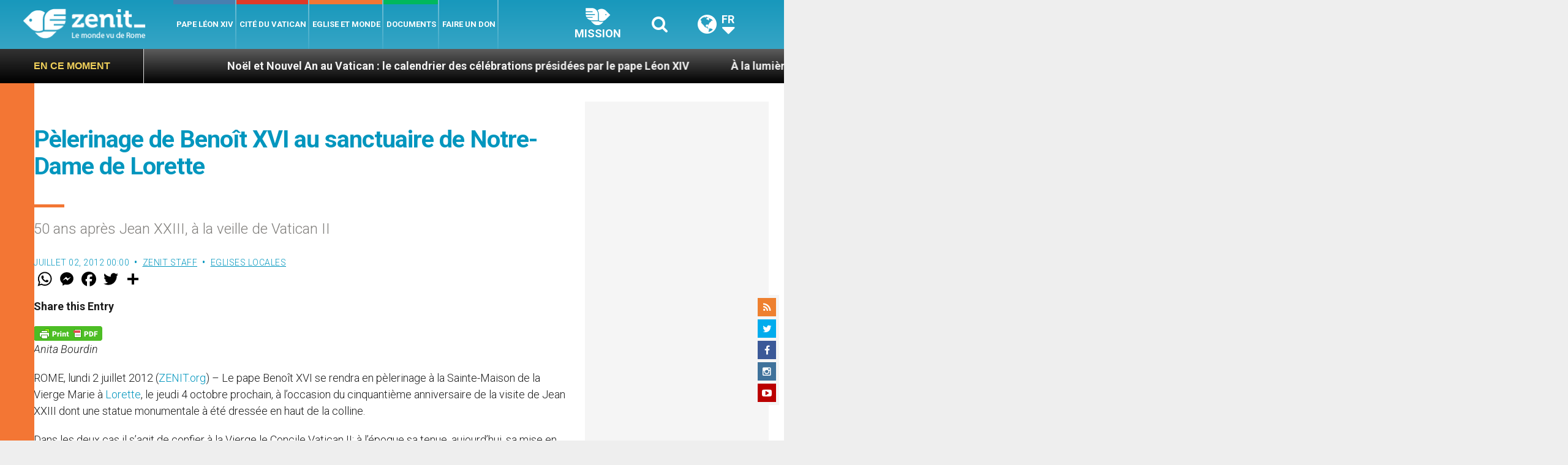

--- FILE ---
content_type: text/html; charset=UTF-8
request_url: https://fr.zenit.org/wp-admin/admin-ajax.php
body_size: -587
content:
{"post_id":21947,"counted":false,"storage":[],"type":"post"}

--- FILE ---
content_type: text/html; charset=UTF-8
request_url: https://fr.zenit.org/wp-admin/admin-ajax.php
body_size: -336
content:
{"content_id":21947,"counted":false,"reason":"conditions_not_met","type":"post","subtype":"post","storage":[]}

--- FILE ---
content_type: text/html; charset=utf-8
request_url: https://www.google.com/recaptcha/api2/aframe
body_size: 267
content:
<!DOCTYPE HTML><html><head><meta http-equiv="content-type" content="text/html; charset=UTF-8"></head><body><script nonce="TrrPXnmz6Rn5c7Egz5Xliw">/** Anti-fraud and anti-abuse applications only. See google.com/recaptcha */ try{var clients={'sodar':'https://pagead2.googlesyndication.com/pagead/sodar?'};window.addEventListener("message",function(a){try{if(a.source===window.parent){var b=JSON.parse(a.data);var c=clients[b['id']];if(c){var d=document.createElement('img');d.src=c+b['params']+'&rc='+(localStorage.getItem("rc::a")?sessionStorage.getItem("rc::b"):"");window.document.body.appendChild(d);sessionStorage.setItem("rc::e",parseInt(sessionStorage.getItem("rc::e")||0)+1);localStorage.setItem("rc::h",'1767429691702');}}}catch(b){}});window.parent.postMessage("_grecaptcha_ready", "*");}catch(b){}</script></body></html>

--- FILE ---
content_type: application/javascript;charset=UTF-8
request_url: https://widgets.vatican.va/w1/?l=1&vn=fr
body_size: 2383
content:
document.write("\n\n\n\n\n\n\n\n\n    \n\n<link type=\"text\/css\" rel=\"stylesheet\" href=\"\/\/www.vatican.va\/etc\/designs\/vatican\/library\/clientlibs\/themes\/vatican-widget.min.css\">\n<script type=\"text\/javascript\" src=\"\/\/www.vatican.va\/etc\/designs\/vatican\/library\/clientlibs\/themes\/vatican-widget.min.js\"><\/script>\n\n\n\n\n\n\n<div id=\"va-widget\">\n    <div id=\"va-tab\">\n        <ul role=\"tablist\">\n            <li class=\"multitab__link selected\" data-type=\"vn-view\" data-tab-label=\"data-tab-label\" role=\"tab\" id=\"tab-vn\" aria-selected=\"true\"><img src=\"https:\/\/www.vatican.va\/etc\/designs\/vatican\/library\/clientlibs\/themes\/vatican-widget\/images\/vn-disattivo-int.png\" alt=\"vaticannews\"><\/li><li class=\"multitab__link\" data-type=\"va-view\" data-tab-label=\"data-tab-label\" role=\"tab\" id=\"tab-va\" aria-selected=\"false\"><img src=\"https:\/\/www.vatican.va\/etc\/designs\/vatican\/library\/clientlibs\/themes\/vatican-widget\/images\/va-disattivo-int.png\" alt=\"vaticanva\"><\/li>\n        <\/ul>\n    <\/div>\n\n\n    <div id=\"va-widget-va\">\n        <div class=\"va-widget-teaser va-widget__teaser--list va-widget__latest--news\">\n            <div class=\"va-widget__teaser__contentWrapper\">\n\n                <div class=\"va-widget__key\"><\/div>\n\n                <div class=\"va-widget__teaser__list\">\n                    <div>\n                        \n                            <article>\n                                <div class=\"va-widget__teaser__list-article\">02.01.2026<\/div>\n                                <a href=\"https:\/\/www.vatican.va\/content\/leo-xiv\/en\/messages\/pont-messages\/2026\/documents\/20260102-videomessaggio-seek26.html\" target=\"_blank\">\n                                    <span class=\"va-widget__title\">Video Message of the Holy Father on the occasion of SEEK26 [Columbus (Ohio), Denver (Colorado), and Fort Worth (Texas), [1-5 January 2026] (2 January 2026)<\/span>\n                                <\/a>\n                            <\/article>\n                        \n                            <article>\n                                <div class=\"va-widget__teaser__list-article\">01.01.2026<\/div>\n                                <a href=\"https:\/\/www.vatican.va\/content\/leo-xiv\/en\/angelus\/2026\/documents\/20260101-angelus.html\" target=\"_blank\">\n                                    <span class=\"va-widget__title\">Angelus, 1<sup>st<\/sup> January 2026, <i>Solemnity of Mary, Mother of God - Holy Mass<\/i><\/span>\n                                <\/a>\n                            <\/article>\n                        \n                            <article>\n                                <div class=\"va-widget__teaser__list-article\">01.01.2026<\/div>\n                                <a href=\"https:\/\/www.vatican.va\/content\/leo-xiv\/en\/homilies\/2026\/documents\/20260101-madre-di-dio.html\" target=\"_blank\">\n                                    <span class=\"va-widget__title\">Holy Mass on the Solemnity of Mary, Mother of God (1st January 2026)<\/span>\n                                <\/a>\n                            <\/article>\n                        \n                            <article>\n                                <div class=\"va-widget__teaser__list-article\">31.12.2025<\/div>\n                                <a href=\"https:\/\/www.vatican.va\/content\/leo-xiv\/en\/audiences\/2025\/documents\/20251231-udienza-generale.html\" target=\"_blank\">\n                                    <span class=\"va-widget__title\">General Audience of 31 December 2025<\/span>\n                                <\/a>\n                            <\/article>\n                        \n                            <article>\n                                <div class=\"va-widget__teaser__list-article\">29.12.2025<\/div>\n                                <a href=\"https:\/\/www.vatican.va\/content\/leo-xiv\/en\/speeches\/2025\/december\/documents\/20251229-comuni-italiani.html\" target=\"_blank\">\n                                    <span class=\"va-widget__title\">To Members of the National Association of Italian Municipalities (ANCI) (29 December 2025)<\/span>\n                                <\/a>\n                            <\/article>\n                        \n                            <article>\n                                <div class=\"va-widget__teaser__list-article\">29.12.2025<\/div>\n                                <a href=\"https:\/\/www.vatican.va\/content\/leo-xiv\/en\/speeches\/2025\/december\/documents\/20251229-pellegrini-spagna.html\" target=\"_blank\">\n                                    <span class=\"va-widget__title\">To Pilgrims of the Parish of \"Santo Tom\u00E1s de Villanueva\" of Alcal\u00E1 de Henares (Spain) (29 December 2025)<\/span>\n                                <\/a>\n                            <\/article>\n                        \n                            <article>\n                                <div class=\"va-widget__teaser__list-article\">28.12.2025<\/div>\n                                <a href=\"https:\/\/www.vatican.va\/content\/leo-xiv\/en\/angelus\/2025\/documents\/20251228-angelus.html\" target=\"_blank\">\n                                    <span class=\"va-widget__title\">Angelus, 28 December 2025, <i>Feast of the Holy Family of Nazareth<\/i><\/span>\n                                <\/a>\n                            <\/article>\n                        \n                            <article>\n                                <div class=\"va-widget__teaser__list-article\">27.12.2025<\/div>\n                                <a href=\"https:\/\/www.vatican.va\/content\/leo-xiv\/en\/messages\/pont-messages\/2025\/documents\/20251227-messaggio-taize.html\" target=\"_blank\">\n                                    <span class=\"va-widget__title\">Message of the Holy Father, signed by the Cardinal Secretary of State, to mark the 48th European meeting of young people organized by the Taiz\u00E9 Community in Paris [28 December 2025 - 1st January 2026] (27 December 2025)<\/span>\n                                <\/a>\n                            <\/article>\n                        \n                            <article>\n                                <div class=\"va-widget__teaser__list-article\">26.12.2025<\/div>\n                                <a href=\"https:\/\/www.vatican.va\/content\/leo-xiv\/en\/angelus\/2025\/documents\/20251226-angelus.html\" target=\"_blank\">\n                                    <span class=\"va-widget__title\">Angelus, 26 December 2025, <i>Saint Stephen, Protomartyr<i\/><\/span>\n                                <\/a>\n                            <\/article>\n                        \n                            <article>\n                                <div class=\"va-widget__teaser__list-article\">25.12.2025<\/div>\n                                <a href=\"https:\/\/www.vatican.va\/content\/leo-xiv\/en\/messages\/urbi\/documents\/20251225-urbi-et-orbi-natale.html\" target=\"_blank\">\n                                    <span class=\"va-widget__title\">\"Urbi et Orbi\" Blessing - Christmas 2025<\/span>\n                                <\/a>\n                            <\/article>\n                        \n                    <\/div>\n                <\/div>\n            <\/div>\n        <\/div>\n        <div class=\"va-widget__icons\">\n            <a class=\"va-widget__social-tw\" href=\"https:\/\/twitter.com\/Pontifex\" target=\"_blank\"><\/a>\n            \n                <a class=\"va-widget__social-ig\" href=\"https:\/\/www.instagram.com\/pontifex\/\" target=\"_blank\"><\/a>\n            \n            \n            \n                <a class=\"va-widget__social-yt\" href=\"https:\/\/www.youtube.com\/@VaticanNewsFR\" target=\"_blank\"><\/a>\n            \n            \n\n        <\/div>\n    <\/div>\n\n    <div id=\"va-widget-vn\">\n        <div class=\"va-widget-teaser va-widget__teaser--list va-widget__latest--news\">\n            <div class=\"va-widget__teaser__contentWrapper\">\n\n                <div class=\"va-widget__key\"><\/div>\n\n                <div class=\"va-widget__teaser__list\">\n                    <div>\n                        \n                            <article >\n                                <div class=\"va-widget__teaser__list-article\">02.01.2026<\/div>\n                                <a href=\"https:\/\/www.vaticannews.va\/fr\/eglise\/news\/2026-01\/v-ux-de-mgr-appora-esperance-conversion-et-paix.html\" target=\"_blank\">\n                                    <span class=\"va-widget__title\">\n                    \u00ABEsp\u00E9rance, conversion et paix\u00BB, les v\u0153ux de Mgr Appora\n                <\/span>\n                                <\/a>\n                            <\/article>\n                        \n                            <article >\n                                <div class=\"va-widget__teaser__list-article\">02.01.2026<\/div>\n                                <a href=\"https:\/\/www.vaticannews.va\/fr\/eglise\/news\/2026-01\/mgr-roger-houngbedji-une-paix-desarmee-pour-changer-le-visage.html\" target=\"_blank\">\n                                    <span class=\"va-widget__title\">\n                    Mgr Roger Houngb\u00E9dji : \u00ABUne paix d\u00E9sarm\u00E9e pour changer le visage du monde\u00BB\n                <\/span>\n                                <\/a>\n                            <\/article>\n                        \n                            <article >\n                                <div class=\"va-widget__teaser__list-article\">02.01.2026<\/div>\n                                <a href=\"https:\/\/www.vaticannews.va\/fr\/eglise\/news\/2026-01\/ukraine-paix-mgr-skomarovskyj-message-pape-guerre-espoir-eglise.html\" target=\"_blank\">\n                                    <span class=\"va-widget__title\">\n                    \u00ABLes Ukrainiens ne souhaitent rien d\'autre que la paix\u00BB, d\u00E9clare Mgr Skomarovskyj\n                <\/span>\n                                <\/a>\n                            <\/article>\n                        \n                            <article >\n                                <div class=\"va-widget__teaser__list-article\">02.01.2026<\/div>\n                                <a href=\"https:\/\/www.vaticannews.va\/fr\/eglise\/news\/2026-01\/crans-montana-incendie-suisse-eveque-sion-mgr-lovey-jeunes.html\" target=\"_blank\">\n                                    <span class=\"va-widget__title\">\n                    Crans-Montana: l\'\u00C9glise locale veut apporter r\u00E9confort et consolation\n                <\/span>\n                                <\/a>\n                            <\/article>\n                        \n                            <article >\n                                <div class=\"va-widget__teaser__list-article\">02.01.2026<\/div>\n                                <a href=\"https:\/\/www.vaticannews.va\/fr\/pape\/news\/2026-01\/pape-s-associe-au-deuil-des-familles-et-de-toute-la-suisse.html\" target=\"_blank\">\n                                    <span class=\"va-widget__title\">\n                    Le Pape prie pour les victimes de l\'incendie de Crans-Montana                                                             \n                <\/span>\n                                <\/a>\n                            <\/article>\n                        \n                            <article >\n                                <div class=\"va-widget__teaser__list-article\">02.01.2026<\/div>\n                                <a href=\"https:\/\/www.vaticannews.va\/fr\/pape\/news\/2026-01\/pape-aux-jeunes-soyez-ouverts-a-ce-que-le-seigneur-vous-reserve.html\" target=\"_blank\">\n                                    <span class=\"va-widget__title\">\n                    Le Pape aux jeunes: \u00ABSoyez ouverts \u00E0 ce que le Seigneur vous r\u00E9serve\u00BB\n                <\/span>\n                                <\/a>\n                            <\/article>\n                        \n                            <article >\n                                <div class=\"va-widget__teaser__list-article\">01.01.2026<\/div>\n                                <a href=\"https:\/\/www.vaticannews.va\/fr\/pape\/news\/2026-01\/leon-xiv-appels-paix-angelus-1er-janvier-journee-mondiale-paix.html\" target=\"_blank\">\n                                    <span class=\"va-widget__title\">\n                    L\u00E9on XIV invite \u00E0 commencer \u00E0 construire une ann\u00E9e de paix\n                <\/span>\n                                <\/a>\n                            <\/article>\n                        \n                            <article >\n                                <div class=\"va-widget__teaser__list-article\">01.01.2026<\/div>\n                                <a href=\"https:\/\/www.vaticannews.va\/fr\/pape\/news\/2026-01\/ouvrir-l-annee-sous-le-signe-d-un-c-ur-qui-bat-pour-la-paix.html\" target=\"_blank\">\n                                    <span class=\"va-widget__title\">\n                    Ouvrir l\'ann\u00E9e sous le signe d\'un c\u0153ur qui bat pour la paix\n                <\/span>\n                                <\/a>\n                            <\/article>\n                        \n                            <article >\n                                <div class=\"va-widget__teaser__list-article\">01.01.2026<\/div>\n                                <a href=\"https:\/\/www.vaticannews.va\/fr\/pape\/news\/2026-01\/leon-xiv-marie-revele-le-visage-desarme-de-la-paix-de-dieu.html\" target=\"_blank\">\n                                    <span class=\"va-widget__title\">\n                    L\u00E9on XIV: Marie r\u00E9v\u00E8le le visage d\u00E9sarm\u00E9 de la paix de Dieu\n                <\/span>\n                                <\/a>\n                            <\/article>\n                        \n                            <article >\n                                <div class=\"va-widget__teaser__list-article\">31.12.2025<\/div>\n                                <a href=\"https:\/\/www.vaticannews.va\/fr\/pape\/news\/2025-12\/pape-premieres-vepres-et-te-deum-jubile.html\" target=\"_blank\">\n                                    <span class=\"va-widget__title\">\n                    L\u00E9on XIV: \u00ABLe monde aspire \u00E0 un projet de paix, et non \u00E0 des strat\u00E9gies arm\u00E9es\u00BB\n                <\/span>\n                                <\/a>\n                            <\/article>\n                        \n                    <\/div>\n                <\/div>\n            <\/div>\n        <\/div>\n        <div class=\"va-widget__icons\">\n            \n                <a class=\"va-widget__social-fb\" href=\"https:\/\/www.facebook.com\/vaticannews.fr\/?brand_redir=DISABLE\" target=\"_blank\"><\/a>\n            \n            \n                <a class=\"va-widget__social-tw\" href=\"https:\/\/twitter.com\/vaticannews_fr\" target=\"_blank\"><\/a>\n            \n            \n                <a class=\"va-widget__social-ig\" href=\"https:\/\/www.instagram.com\/vaticannews_fr\/\" target=\"_blank\"><\/a>\n            \n            \n                <a class=\"va-widget__social-yt\" href=\"https:\/\/www.youtube.com\/@VaticanNewsFR\" target=\"_blank\"><\/a>\n            \n            \n                <a class=\"va-widget__social-nl\" href=\"https:\/\/www.vaticannews.va\/fr\/inscription-newsletter.html\" target=\"_blank\"><\/a>\n            \n        <\/div>\n    <\/div>\n\n<\/div>\n\n\n\n\n\n<script>\n    WidgetVa.init();\n<\/script>\n\n");